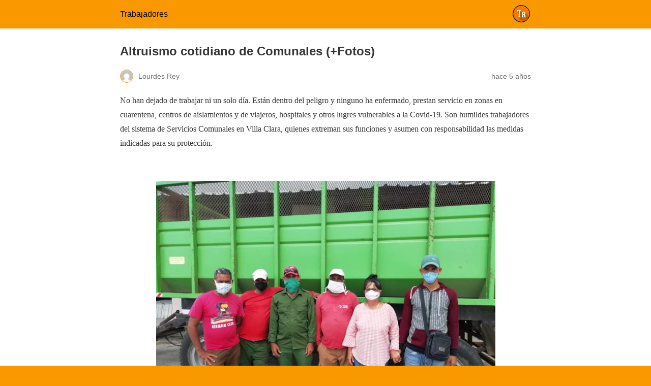

--- FILE ---
content_type: text/html; charset=utf-8
request_url: https://www.trabajadores.cu/20210115/altruismo-cotidiano-de-comunales/?amp=1
body_size: 12151
content:
<!DOCTYPE html><html
amp lang=es data-amp-auto-lightbox-disable transformed="self;v=1" i-amphtml-layout i-amphtml-no-boilerplate><head><meta
charset="utf-8"><meta
name="viewport" content="width=device-width,minimum-scale=1"><link
rel=preconnect href=https://cdn.ampproject.org><style amp-runtime i-amphtml-version=012206071918001>html{overflow-x:hidden!important}html.i-amphtml-fie{height:100%!important;width:100%!important}html:not([amp4ads]),html:not([amp4ads]) body{height:auto!important}html:not([amp4ads]) body{margin:0!important}body{-webkit-text-size-adjust:100%;-moz-text-size-adjust:100%;-ms-text-size-adjust:100%;text-size-adjust:100%}html.i-amphtml-singledoc.i-amphtml-embedded{-ms-touch-action:pan-y pinch-zoom;touch-action:pan-y pinch-zoom}html.i-amphtml-fie>body,html.i-amphtml-singledoc>body{overflow:visible!important}html.i-amphtml-fie:not(.i-amphtml-inabox)>body,html.i-amphtml-singledoc:not(.i-amphtml-inabox)>body{position:relative!important}html.i-amphtml-ios-embed-legacy>body{overflow-x:hidden!important;overflow-y:auto!important;position:absolute!important}html.i-amphtml-ios-embed{overflow-y:auto!important;position:static}#i-amphtml-wrapper{overflow-x:hidden!important;overflow-y:auto!important;position:absolute!important;top:0!important;left:0!important;right:0!important;bottom:0!important;margin:0!important;display:block!important}html.i-amphtml-ios-embed.i-amphtml-ios-overscroll,html.i-amphtml-ios-embed.i-amphtml-ios-overscroll>#i-amphtml-wrapper{-webkit-overflow-scrolling:touch!important}#i-amphtml-wrapper>body{position:relative!important;border-top:1px solid transparent!important}#i-amphtml-wrapper+body{visibility:visible}#i-amphtml-wrapper+body .i-amphtml-lightbox-element,#i-amphtml-wrapper+body[i-amphtml-lightbox]{visibility:hidden}#i-amphtml-wrapper+body[i-amphtml-lightbox] .i-amphtml-lightbox-element{visibility:visible}#i-amphtml-wrapper.i-amphtml-scroll-disabled,.i-amphtml-scroll-disabled{overflow-x:hidden!important;overflow-y:hidden!important}amp-instagram{padding:54px
0px 0px!important;background-color:#fff}amp-iframe
iframe{box-sizing:border-box!important}[amp-access][amp-access-hide]{display:none}[subscriptions-dialog],body:not(.i-amphtml-subs-ready) [subscriptions-action],body:not(.i-amphtml-subs-ready) [subscriptions-section]{display:none!important}amp-experiment,amp-live-list>[update]{display:none}amp-list[resizable-children]>.i-amphtml-loading-container.amp-hidden{display:none!important}amp-list [fetch-error],amp-list[load-more] [load-more-button],amp-list[load-more] [load-more-end],amp-list[load-more] [load-more-failed],amp-list[load-more] [load-more-loading]{display:none}amp-list[diffable] div[role=list]{display:block}amp-story-page,amp-story[standalone]{min-height:1px!important;display:block!important;height:100%!important;margin:0!important;padding:0!important;overflow:hidden!important;width:100%!important}amp-story[standalone]{background-color:#000!important;position:relative!important}amp-story-page{background-color:#757575}amp-story .amp-active>div,amp-story .i-amphtml-loader-background{display:none!important}amp-story-page:not(:first-of-type):not([distance]):not([active]){transform:translateY(1000vh)!important}amp-autocomplete{position:relative!important;display:inline-block!important}amp-autocomplete>input,amp-autocomplete>textarea{padding:0.5rem;border:1px
solid rgba(0,0,0,0.33)}.i-amphtml-autocomplete-results,amp-autocomplete>input,amp-autocomplete>textarea{font-size:1rem;line-height:1.5rem}[amp-fx^=fly-in]{visibility:hidden}amp-script[nodom],amp-script[sandboxed]{position:fixed!important;top:0!important;width:1px!important;height:1px!important;overflow:hidden!important;visibility:hidden}[hidden]{display:none!important}.i-amphtml-element{display:inline-block}.i-amphtml-blurry-placeholder{transition:opacity 0.3s cubic-bezier(0.0,0.0,0.2,1)!important;pointer-events:none}[layout=nodisplay]:not(.i-amphtml-element){display:none!important}.i-amphtml-layout-fixed,[layout=fixed][width][height]:not(.i-amphtml-layout-fixed){display:inline-block;position:relative}.i-amphtml-layout-responsive,[layout=responsive][width][height]:not(.i-amphtml-layout-responsive),[width][height][heights]:not([layout]):not(.i-amphtml-layout-responsive),[width][height][sizes]:not(img):not([layout]):not(.i-amphtml-layout-responsive){display:block;position:relative}.i-amphtml-layout-intrinsic,[layout=intrinsic][width][height]:not(.i-amphtml-layout-intrinsic){display:inline-block;position:relative;max-width:100%}.i-amphtml-layout-intrinsic .i-amphtml-sizer{max-width:100%}.i-amphtml-intrinsic-sizer{max-width:100%;display:block!important}.i-amphtml-layout-container,.i-amphtml-layout-fixed-height,[layout=container],[layout=fixed-height][height]:not(.i-amphtml-layout-fixed-height){display:block;position:relative}.i-amphtml-layout-fill,.i-amphtml-layout-fill.i-amphtml-notbuilt,[layout=fill]:not(.i-amphtml-layout-fill),body noscript>*{display:block;overflow:hidden!important;position:absolute;top:0;left:0;bottom:0;right:0}body noscript>*{position:absolute!important;width:100%;height:100%;z-index:2}body
noscript{display:inline!important}.i-amphtml-layout-flex-item,[layout=flex-item]:not(.i-amphtml-layout-flex-item){display:block;position:relative;-ms-flex:1 1 auto;flex:1 1 auto}.i-amphtml-layout-fluid{position:relative}.i-amphtml-layout-size-defined{overflow:hidden!important}.i-amphtml-layout-awaiting-size{position:absolute!important;top:auto!important;bottom:auto!important}i-amphtml-sizer{display:block!important}@supports (aspect-ratio:1/1){i-amphtml-sizer.i-amphtml-disable-ar{display:none!important}}.i-amphtml-blurry-placeholder,.i-amphtml-fill-content{display:block;height:0;max-height:100%;max-width:100%;min-height:100%;min-width:100%;width:0;margin:auto}.i-amphtml-layout-size-defined .i-amphtml-fill-content{position:absolute;top:0;left:0;bottom:0;right:0}.i-amphtml-replaced-content,.i-amphtml-screen-reader{padding:0!important;border:none!important}.i-amphtml-screen-reader{position:fixed!important;top:0px!important;left:0px!important;width:4px!important;height:4px!important;opacity:0!important;overflow:hidden!important;margin:0!important;display:block!important;visibility:visible!important}.i-amphtml-screen-reader~.i-amphtml-screen-reader{left:8px!important}.i-amphtml-screen-reader~.i-amphtml-screen-reader~.i-amphtml-screen-reader{left:12px!important}.i-amphtml-screen-reader~.i-amphtml-screen-reader~.i-amphtml-screen-reader~.i-amphtml-screen-reader{left:16px!important}.i-amphtml-unresolved{position:relative;overflow:hidden!important}.i-amphtml-select-disabled{-webkit-user-select:none!important;-ms-user-select:none!important;user-select:none!important}.i-amphtml-notbuilt,[layout]:not(.i-amphtml-element),[width][height][heights]:not([layout]):not(.i-amphtml-element),[width][height][sizes]:not(img):not([layout]):not(.i-amphtml-element){position:relative;overflow:hidden!important;color:transparent!important}.i-amphtml-notbuilt:not(.i-amphtml-layout-container)>*,[layout]:not([layout=container]):not(.i-amphtml-element)>*,[width][height][heights]:not([layout]):not(.i-amphtml-element)>*,[width][height][sizes]:not([layout]):not(.i-amphtml-element)>*{display:none}amp-img:not(.i-amphtml-element)[i-amphtml-ssr]>img.i-amphtml-fill-content{display:block}.i-amphtml-notbuilt:not(.i-amphtml-layout-container),[layout]:not([layout=container]):not(.i-amphtml-element),[width][height][heights]:not([layout]):not(.i-amphtml-element),[width][height][sizes]:not(img):not([layout]):not(.i-amphtml-element){color:transparent!important;line-height:0!important}.i-amphtml-ghost{visibility:hidden!important}.i-amphtml-element>[placeholder],[layout]:not(.i-amphtml-element)>[placeholder],[width][height][heights]:not([layout]):not(.i-amphtml-element)>[placeholder],[width][height][sizes]:not([layout]):not(.i-amphtml-element)>[placeholder]{display:block;line-height:normal}.i-amphtml-element>[placeholder].amp-hidden,.i-amphtml-element>[placeholder].hidden{visibility:hidden}.i-amphtml-element:not(.amp-notsupported)>[fallback],.i-amphtml-layout-container>[placeholder].amp-hidden,.i-amphtml-layout-container>[placeholder].hidden{display:none}.i-amphtml-layout-size-defined>[fallback],.i-amphtml-layout-size-defined>[placeholder]{position:absolute!important;top:0!important;left:0!important;right:0!important;bottom:0!important;z-index:1}amp-img[i-amphtml-ssr]:not(.i-amphtml-element)>[placeholder]{z-index:auto}.i-amphtml-notbuilt>[placeholder]{display:block!important}.i-amphtml-hidden-by-media-query{display:none!important}.i-amphtml-element-error{background:red!important;color:#fff!important;position:relative!important}.i-amphtml-element-error:before{content:attr(error-message)}i-amp-scroll-container,i-amphtml-scroll-container{position:absolute;top:0;left:0;right:0;bottom:0;display:block}i-amp-scroll-container.amp-active,i-amphtml-scroll-container.amp-active{overflow:auto;-webkit-overflow-scrolling:touch}.i-amphtml-loading-container{display:block!important;pointer-events:none;z-index:1}.i-amphtml-notbuilt>.i-amphtml-loading-container{display:block!important}.i-amphtml-loading-container.amp-hidden{visibility:hidden}.i-amphtml-element>[overflow]{cursor:pointer;position:relative;z-index:2;visibility:hidden;display:initial;line-height:normal}.i-amphtml-layout-size-defined>[overflow]{position:absolute}.i-amphtml-element>[overflow].amp-visible{visibility:visible}template{display:none!important}.amp-border-box,.amp-border-box *,.amp-border-box :after,.amp-border-box :before{box-sizing:border-box}amp-pixel{display:none!important}amp-analytics,amp-auto-ads,amp-story-auto-ads{position:fixed!important;top:0!important;width:1px!important;height:1px!important;overflow:hidden!important;visibility:hidden}amp-story{visibility:hidden!important}html.i-amphtml-fie>amp-analytics{position:initial!important}[visible-when-invalid]:not(.visible),form [submit-error],form [submit-success],form [submitting]{display:none}amp-accordion{display:block!important}@media (min-width:1px){:where(amp-accordion>section)>:first-child{margin:0;background-color:#efefef;padding-right:20px;border:1px
solid #dfdfdf}:where(amp-accordion>section)>:last-child{margin:0}}amp-accordion>section{float:none!important}amp-accordion>section>*{float:none!important;display:block!important;overflow:hidden!important;position:relative!important}amp-accordion,amp-accordion>section{margin:0}amp-accordion:not(.i-amphtml-built)>section>:last-child{display:none!important}amp-accordion:not(.i-amphtml-built)>section[expanded]>:last-child{display:block!important}</style><meta
name="amp-to-amp-navigation" content="AMP-Redirect-To; AMP.navigateTo"><meta
name="description" content="El sistema de Comunales en Villa Clara labora diariamente para enfrentar el nuevo rebrote de la Covid-19"><meta
property="og:locale" content="es_ES"><meta
property="og:type" content="article"><meta
property="og:title" content="Altruismo cotidiano de Comunales (+Fotos) • Trabajadores"><meta
property="og:description" content="El sistema de Comunales en Villa Clara labora diariamente para enfrentar el nuevo rebrote de la Covid-19"><meta
property="og:url" content="https://www.trabajadores.cu/20210115/altruismo-cotidiano-de-comunales/"><meta
property="og:site_name" content="Trabajadores"><meta
property="article:publisher" content="https://www.facebook.com/trabajadorescu/"><meta
property="article:published_time" content="2021-01-15T14:00:46+00:00"><meta
property="article:modified_time" content="2021-01-15T18:15:30+00:00"><meta
property="og:image" content="https://www.trabajadores.cu/wp-content/uploads/2021/01/1610648455691266632880.jpg"><meta
property="og:image:width" content="660"><meta
property="og:image:height" content="500"><meta
property="og:image:type" content="image/jpeg"><meta
name="author" content="Lourdes Rey"><meta
name="twitter:card" content="summary_large_image"><meta
name="twitter:creator" content="@trabajadorescu"><meta
name="twitter:site" content="@trabajadorescu"><meta
name="robots" content="index, follow, max-image-preview:large, max-snippet:-1, max-video-preview:-1"><meta
name="generator" content="AMP Plugin v2.4.1; mode=reader; theme=legacy"><script async src=https://cdn.ampproject.org/v0.mjs type=module crossorigin=anonymous></script><script async nomodule src=https://cdn.ampproject.org/v0.js crossorigin=anonymous></script><style amp-custom>/*<![CDATA[*/#amp-mobile-version-switcher{left:0;position:absolute;width:100%;z-index:100}#amp-mobile-version-switcher>a{background-color:#444;border:0;color:#eaeaea;display:block;font-family:-apple-system,BlinkMacSystemFont,Segoe UI,Roboto,Oxygen-Sans,Ubuntu,Cantarell,Helvetica Neue,sans-serif;font-size:16px;font-weight:600;padding:15px
0;text-align:center;-webkit-text-decoration:none;text-decoration:none}#amp-mobile-version-switcher>a:active,#amp-mobile-version-switcher>a:focus,#amp-mobile-version-switcher>a:hover{-webkit-text-decoration:underline;text-decoration:underline}:where(.wp-block-button__link){border-radius:9999px;box-shadow:none;padding:calc(.667em + 2px) calc(1.333em + 2px);text-decoration:none}:where(.wp-block-columns.has-background){padding:1.25em 2.375em}:where(.wp-block-post-comments input[type=submit]){border:none}:where(.wp-block-file__button){border-radius:2em;padding:.5em 1em}:where(.wp-block-file__button):is(a):active,:where(.wp-block-file__button):is(a):focus,:where(.wp-block-file__button):is(a):hover,:where(.wp-block-file__button):is(a):visited{box-shadow:none;color:#fff;opacity:.85;text-decoration:none}ul{box-sizing:border-box}:where(.wp-block-navigation.has-background .wp-block-navigation-item a:not(.wp-element-button)),:where(.wp-block-navigation.has-background .wp-block-navigation-submenu a:not(.wp-element-button)){padding:.5em 1em}:where(.wp-block-navigation .wp-block-navigation__submenu-container .wp-block-navigation-item a:not(.wp-element-button)),:where(.wp-block-navigation .wp-block-navigation__submenu-container .wp-block-navigation-submenu a:not(.wp-element-button)),:where(.wp-block-navigation .wp-block-navigation__submenu-container .wp-block-navigation-submenu button.wp-block-navigation-item__content),:where(.wp-block-navigation .wp-block-navigation__submenu-container .wp-block-pages-list__item button.wp-block-navigation-item__content){padding:.5em 1em}@keyframes overlay-menu__fade-in-animation{0%{opacity:0;transform:translateY(.5em)}to{opacity:1;transform:translateY(0)}}:where(p.has-text-color:not(.has-link-color)) a{color:inherit}:where(.wp-block-search__button){border:1px
solid #ccc;padding:.375em .625em}:where(.wp-block-search__button-inside .wp-block-search__inside-wrapper){border:1px
solid #949494;padding:4px}:where(.wp-block-search__button-inside .wp-block-search__inside-wrapper) :where(.wp-block-search__button){padding:.125em .5em}:where(pre.wp-block-verse){font-family:inherit}:root{--wp--preset--font-size--normal:16px;--wp--preset--font-size--huge:42px}.aligncenter{clear:both}html :where(.has-border-color){border-style:solid}html :where([data-amp-original-style*=border-top-color]){border-top-style:solid}html :where([data-amp-original-style*=border-right-color]){border-right-style:solid}html :where([data-amp-original-style*=border-bottom-color]){border-bottom-style:solid}html :where([data-amp-original-style*=border-left-color]){border-left-style:solid}html :where([data-amp-original-style*=border-width]){border-style:solid}html :where([data-amp-original-style*=border-top-width]){border-top-style:solid}html :where([data-amp-original-style*=border-right-width]){border-right-style:solid}html :where([data-amp-original-style*=border-bottom-width]){border-bottom-style:solid}html :where([data-amp-original-style*=border-left-width]){border-left-style:solid}html :where(amp-img[class*=wp-image-]),html :where(amp-anim[class*=wp-image-]){height:auto;max-width:100%}figure{margin:0
0 1em}html :where(.is-position-sticky){--wp-admin--admin-bar--position-offset:var(--wp-admin--admin-bar--height,0px)}@media screen and (max-width:600px){html:where(.is-position-sticky){--wp-admin--admin-bar--position-offset:0px}}:where(.wp-block-group.has-background){padding:1.25em 2.375em}amp-img.amp-wp-enforced-sizes{object-fit:contain}amp-img img,amp-img
noscript{image-rendering:inherit;object-fit:inherit;object-position:inherit}.aligncenter,.alignright{margin-top:1em;margin-right:auto;margin-bottom:1em;margin-left:auto}.alignright{float:right}.aligncenter{display:block;text-align:center;margin-left:auto;margin-right:auto}.amp-wp-enforced-sizes{max-width:100%;margin:0
auto}html{background:#fa9800}body{background:#fff;color:#353535;font-family:Georgia,"Times New Roman",Times,Serif;font-weight:300;line-height:1.75}p,ul,figure{margin:0
0 1em;padding:0}a,a:visited{color:#fa9800}a:hover,a:active,a:focus{color:#353535}.amp-wp-meta,.amp-wp-header div,.amp-wp-title,.wp-caption-text,.amp-wp-tax-category,.amp-wp-tax-tag,.amp-wp-comments-link,.amp-wp-footer p,.back-to-top{font-family:-apple-system,BlinkMacSystemFont,"Segoe UI","Roboto","Oxygen-Sans","Ubuntu","Cantarell","Helvetica Neue",sans-serif}.amp-wp-header{background-color:#fa9800}.amp-wp-header
div{color:#070707;font-size:1em;font-weight:400;margin:0
auto;max-width:calc(840px - 32px);padding:.875em 16px;position:relative}.amp-wp-header
a{color:#070707;text-decoration:none}.amp-wp-header .amp-wp-site-icon{background-color:#070707;border:1px
solid #070707;border-radius:50%;position:absolute;right:18px;top:10px}.amp-wp-article{color:#353535;font-weight:400;margin:1.5em auto;max-width:840px;overflow-wrap:break-word;word-wrap:break-word}.amp-wp-article-header{align-items:center;align-content:stretch;display:flex;flex-wrap:wrap;justify-content:space-between;margin:1.5em 16px 0}.amp-wp-title{color:#353535;display:block;flex:1 0 100%;font-weight:900;margin:0
0 .625em;width:100%}.amp-wp-meta{color:#696969;display:inline-block;flex:2 1 50%;font-size:.875em;line-height:1.5em;margin:0
0 1.5em;padding:0}.amp-wp-article-header .amp-wp-meta:last-of-type{text-align:right}.amp-wp-article-header .amp-wp-meta:first-of-type{text-align:left}.amp-wp-byline amp-img,.amp-wp-byline .amp-wp-author{display:inline-block;vertical-align:middle}.amp-wp-byline amp-img{border:1px
solid #fa9800;border-radius:50%;position:relative;margin-right:6px}.amp-wp-posted-on{text-align:right}.amp-wp-article-content{margin:0
16px}.amp-wp-article-content
ul{margin-left:1em}.amp-wp-article-content .wp-caption{max-width:100%}.amp-wp-article-content amp-img{margin:0
auto}.amp-wp-article-content amp-img.alignright{margin:0
0 1em 16px}.wp-caption{padding:0}.wp-caption.alignright{margin-left:16px}.wp-caption .wp-caption-text{border-bottom:1px solid #c2c2c2;color:#696969;font-size:.875em;line-height:1.5em;margin:0;padding:.66em 10px .75em}.amp-wp-article-footer .amp-wp-meta{display:block}.amp-wp-tax-category,.amp-wp-tax-tag{color:#696969;font-size:.875em;line-height:1.5em;margin:1.5em 16px}.amp-wp-comments-link{color:#696969;font-size:.875em;line-height:1.5em;text-align:center;margin:2.25em 0 1.5em}.amp-wp-comments-link
a{border-style:solid;border-color:#c2c2c2;border-width:1px 1px 2px;border-radius:4px;background-color:transparent;color:#fa9800;cursor:pointer;display:block;font-size:14px;font-weight:600;line-height:18px;margin:0
auto;max-width:200px;padding:11px
16px;text-decoration:none;width:50%;-webkit-transition:background-color .2s ease;transition:background-color .2s ease}.amp-wp-footer{border-top:1px solid #c2c2c2;margin:calc(1.5em - 1px) 0 0}.amp-wp-footer
div{margin:0
auto;max-width:calc(840px - 32px);padding:1.25em 16px 1.25em;position:relative}.amp-wp-footer
h2{font-size:1em;line-height:1.375em;margin:0
0 .5em}.amp-wp-footer
p{color:#696969;font-size:.8em;line-height:1.5em;margin:0
85px 0 0}.amp-wp-footer
a{text-decoration:none}.back-to-top{bottom:1.275em;font-size:.8em;font-weight:600;line-height:2em;position:absolute;right:16px}.amp-wp-8215b25:not(#_#_#_#_#_){width:667px}.amp-wp-16cbad6:not(#_#_#_#_#_){line-height:200%}.amp-wp-e446bef:not(#_#_#_#_#_){font-size:14pt;line-height:200%;font-family:"Arial","sans-serif"}.amp-wp-ff7456c:not(#_#_#_#_#_){width:366px}.amp-wp-241f9ca:not(#_#_#_#_#_){width:660px}.amp-wp-6ead9a5:not(#_#_#_#_#_){width:375px}.amp-wp-30b254f:not(#_#_#_#_#_){width:630px}.amp-wp-f7b3326:not(#_#_#_#_#_){width:245px}.amp-wp-bd75f95:not(#_#_#_#_#_){background-color:#1877f2}.amp-wp-fded0cf:not(#_#_#_#_#_){background-color:#1d9bf0}.amp-wp-3880128:not(#_#_#_#_#_){background-color:#2ca5e0}.amp-wp-d1ae8c5:not(#_#_#_#_#_){background-color:#12af0a}.amp-wp-28615b7:not(#_#_#_#_#_){background-color:#6cbe45}.amp-wp-8ce8679:not(#_#_#_#_#_){background-color:#0166ff}.amp-wp-208c9ce:not(#_#_#_#_#_){background-color:#0166ff}/*]]>*/</style><link
rel=canonical href=https://www.trabajadores.cu/20210115/altruismo-cotidiano-de-comunales/ ><script type=application/ld+json class=yoast-schema-graph>{"@context":"https://schema.org","@graph":[{"@type":"WebPage","@id":"https://www.trabajadores.cu/20210115/altruismo-cotidiano-de-comunales/","url":"https://www.trabajadores.cu/20210115/altruismo-cotidiano-de-comunales/","name":"Altruismo cotidiano de Comunales (+Fotos) \u0026bull; Trabajadores","isPartOf":{"@id":"https://www.trabajadores.cu/#website"},"primaryImageOfPage":{"@id":"https://www.trabajadores.cu/20210115/altruismo-cotidiano-de-comunales/#primaryimage"},"image":{"@id":"https://www.trabajadores.cu/20210115/altruismo-cotidiano-de-comunales/#primaryimage"},"thumbnailUrl":"https://www.trabajadores.cu/wp-content/uploads/2021/01/1610648455691266632880.jpg","datePublished":"2021-01-15T14:00:46+00:00","dateModified":"2021-01-15T18:15:30+00:00","author":{"@id":"https://www.trabajadores.cu/#/schema/person/06ff5971ac3e8ea7606ce7c25636f87b"},"description":"El sistema de Comunales en Villa Clara labora diariamente para enfrentar el nuevo rebrote de la Covid-19","breadcrumb":{"@id":"https://www.trabajadores.cu/20210115/altruismo-cotidiano-de-comunales/#breadcrumb"},"inLanguage":"es","potentialAction":[{"@type":"ReadAction","target":["https://www.trabajadores.cu/20210115/altruismo-cotidiano-de-comunales/"]}]},{"@type":"ImageObject","inLanguage":"es","@id":"https://www.trabajadores.cu/20210115/altruismo-cotidiano-de-comunales/#primaryimage","url":"https://www.trabajadores.cu/wp-content/uploads/2021/01/1610648455691266632880.jpg","contentUrl":"https://www.trabajadores.cu/wp-content/uploads/2021/01/1610648455691266632880.jpg","width":660,"height":500,"caption":"Lina Rosa y su tropa est\u00e1n en medio de la recogida de desechos s\u00f3lidos peligrosos, tarea engorrosa que realizan con responsabilidad. Foto: Lourdes Rey"},{"@type":"BreadcrumbList","@id":"https://www.trabajadores.cu/20210115/altruismo-cotidiano-de-comunales/#breadcrumb","itemListElement":[{"@type":"ListItem","position":1,"name":"Portada","item":"https://www.trabajadores.cu/"},{"@type":"ListItem","position":2,"name":"Noticias","item":"https://www.trabajadores.cu/noticias/"},{"@type":"ListItem","position":3,"name":"Cuba","item":"https://www.trabajadores.cu/cuba/"},{"@type":"ListItem","position":4,"name":"Altruismo cotidiano de Comunales (+Fotos)"}]},{"@type":"WebSite","@id":"https://www.trabajadores.cu/#website","url":"https://www.trabajadores.cu/","name":"Trabajadores","description":"\u00d3rgano de la Central de Trabajadores de Cuba. Opini\u00f3n, Deportes, Cultura, Salud, \u00d3rbita Sindical. Edici\u00f3n impresa cada lunes.","potentialAction":[{"@type":"SearchAction","target":{"@type":"EntryPoint","urlTemplate":"https://www.trabajadores.cu/?s={search_term_string}"},"query-input":"required name=search_term_string"}],"inLanguage":"es"},{"@type":"Person","@id":"https://www.trabajadores.cu/#/schema/person/06ff5971ac3e8ea7606ce7c25636f87b","name":"Lourdes Rey","url":"https://www.trabajadores.cu/author/lourdes-rey/"}]}</script><title>Altruismo cotidiano de Comunales (+Fotos) • Trabajadores</title></head><body
class><header
id=top class=amp-wp-header><div>
<a
href="https://www.trabajadores.cu/?amp=1">
<amp-img
src=https://www.trabajadores.cu/wp-content/uploads/2018/04/trabajadores-icon-164x164-150x150.x10671.png width=32 height=32 class="amp-wp-site-icon amp-wp-enforced-sizes i-amphtml-layout-intrinsic i-amphtml-layout-size-defined" data-hero-candidate alt="Icono del sitio" layout=intrinsic data-hero i-amphtml-ssr i-amphtml-layout=intrinsic><i-amphtml-sizer
slot=i-amphtml-svc class=i-amphtml-sizer><img
alt aria-hidden=true class=i-amphtml-intrinsic-sizer role=presentation src=[data-uri]></i-amphtml-sizer><img
class="i-amphtml-fill-content i-amphtml-replaced-content" decoding=async alt="Icono del sitio" src=https://www.trabajadores.cu/wp-content/uploads/2018/04/trabajadores-icon-164x164-150x150.x10671.png></amp-img>
<span
class=amp-site-title>
Trabajadores	</span>
</a></div></header><article
class=amp-wp-article><header
class=amp-wp-article-header><h1 class="amp-wp-title">Altruismo cotidiano de Comunales (+Fotos)</h1><div
class="amp-wp-meta amp-wp-byline">
<amp-img
src="https://secure.gravatar.com/avatar/224b89cc86d4d98e1556e14e966c8677?s=72&amp;d=mm&amp;r=g" srcset="
https://secure.gravatar.com/avatar/224b89cc86d4d98e1556e14e966c8677?s=24&amp;d=mm&amp;r=g 1x,
https://secure.gravatar.com/avatar/224b89cc86d4d98e1556e14e966c8677?s=48&amp;d=mm&amp;r=g 2x,
https://secure.gravatar.com/avatar/224b89cc86d4d98e1556e14e966c8677?s=72&amp;d=mm&amp;r=g 3x
" alt="Lourdes Rey" width=24 height=24 layout=fixed class="i-amphtml-layout-fixed i-amphtml-layout-size-defined" style=width:24px;height:24px i-amphtml-layout=fixed></amp-img>
<span
class="amp-wp-author author vcard">Lourdes Rey</span></div><div
class="amp-wp-meta amp-wp-posted-on">
<time
datetime=2021-01-15T14:00:46+00:00>
hace 5 años	</time></div></header><div
class=amp-wp-article-content><p>No han dejado de trabajar ni un solo día. Están dentro del peligro y ninguno ha enfermado, prestan servicio en zonas en cuarentena, centros de aislamientos y de viajeros, hospitales y otros lugres vulnerables a la Covid-19. Son humildes trabajadores del sistema de Servicios Comunales en Villa Clara, quienes extreman sus funciones y asumen con responsabilidad las medidas indicadas para su protección.</p><p> </p><figure
id=attachment_244854 aria-describedby=caption-attachment-244854 class="wp-caption aligncenter amp-wp-8215b25" data-amp-original-style="width: 667px"><amp-img
class="size-large wp-image-244854 amp-wp-enforced-sizes i-amphtml-layout-intrinsic i-amphtml-layout-size-defined" src=https://www.trabajadores.cu/wp-content/uploads/2021/01/IMG-20210114-WA0003-667x500.x10671.jpg alt width=667 height=500 srcset="https://www.trabajadores.cu/wp-content/uploads/2021/01/IMG-20210114-WA0003.jpg 667w, https://www.trabajadores.cu/wp-content/uploads/2021/01/IMG-20210114-WA0003-333x250.jpg 333w, https://www.trabajadores.cu/wp-content/uploads/2021/01/IMG-20210114-WA0003-768x576.jpg 768w" sizes="(max-width: 667px) 100vw, 667px" layout=intrinsic disable-inline-width i-amphtml-layout=intrinsic><i-amphtml-sizer
slot=i-amphtml-svc class=i-amphtml-sizer><img
alt aria-hidden=true class=i-amphtml-intrinsic-sizer role=presentation src="[data-uri]"></i-amphtml-sizer><noscript><img
decoding=async src=https://www.trabajadores.cu/wp-content/uploads/2021/01/IMG-20210114-WA0003-667x500.x10671.jpg alt width=667 height=500 srcset="https://www.trabajadores.cu/wp-content/uploads/2021/01/IMG-20210114-WA0003.jpg 667w, https://www.trabajadores.cu/wp-content/uploads/2021/01/IMG-20210114-WA0003-333x250.jpg 333w, https://www.trabajadores.cu/wp-content/uploads/2021/01/IMG-20210114-WA0003-768x576.jpg 768w" sizes="(max-width: 667px) 100vw, 667px"></noscript></amp-img><figcaption
id=caption-attachment-244854 class=wp-caption-text>Trabajadores de Comunales que a diario realizan sus tareas con esmero a pesar de los riesgos de la COVID-19. Foto: Lourdes Rey</figcaption></figure><p> </p><p
data-amp-original-style="line-height: 200%;" class=amp-wp-16cbad6><span
lang=ES data-amp-original-style="font-size: 14.0pt; line-height: 200%; font-family: 'Arial','sans-serif';" class=amp-wp-e446bef>Enfrentarse al nuevo coronavirus se ha hecho hábito en ellos. “Aquí no hay miedo. Ha sido un año duro y como se presenta este 2021, todo indica que no «escampa”, dijo Alexis Arteaga.</span></p><p> </p><figure
id=attachment_244857 aria-describedby=caption-attachment-244857 class="wp-caption aligncenter amp-wp-ff7456c" data-amp-original-style="width: 366px"><amp-img
class="wp-image-244857 size-large amp-wp-enforced-sizes i-amphtml-layout-intrinsic i-amphtml-layout-size-defined" src=https://www.trabajadores.cu/wp-content/uploads/2021/01/received_872420706845832-366x500.x10671.jpeg alt width=366 height=500 srcset="https://www.trabajadores.cu/wp-content/uploads/2021/01/received_872420706845832.jpeg 366w, https://www.trabajadores.cu/wp-content/uploads/2021/01/received_872420706845832-183x250.jpeg 183w" sizes="(max-width: 366px) 100vw, 366px" layout=intrinsic disable-inline-width i-amphtml-layout=intrinsic><i-amphtml-sizer
slot=i-amphtml-svc class=i-amphtml-sizer><img
alt aria-hidden=true class=i-amphtml-intrinsic-sizer role=presentation src="[data-uri]"></i-amphtml-sizer><noscript><img
decoding=async src=https://www.trabajadores.cu/wp-content/uploads/2021/01/received_872420706845832-366x500.x10671.jpeg alt width=366 height=500 srcset="https://www.trabajadores.cu/wp-content/uploads/2021/01/received_872420706845832.jpeg 366w, https://www.trabajadores.cu/wp-content/uploads/2021/01/received_872420706845832-183x250.jpeg 183w" sizes="(max-width: 366px) 100vw, 366px"></noscript></amp-img><figcaption
id=caption-attachment-244857 class=wp-caption-text>Los barrenderos dejan reluciente cada área. Foto: Lourdes Rey</figcaption></figure><p> </p><p>Están en medio de este tercer rebrote. La brigada acondiciona las áreas verdes de varias zonas comunales de la ciudad, podan árboles, chapean, dan el mantenimiento establecido para que no se acumule el trabajo; cumplen las indicaciones puntuales del Consejo de Defensa Provincial.</p><p> </p><p>Los barrenderos, escobillón en manos, vuelven una y otra vez sobre el pavimento; hacen, incluso, doble barrido. “Estamos expuestos, pero sabemos que si hay higiene, habrá menos posibilidad de contagios, por eso ¡a barrer! y con buen ritmo”, afirmó uno de los que en la madrugada iniciaba la limpieza en calles de Santa Clara.</p><p> </p><figure
id=attachment_244851 aria-describedby=caption-attachment-244851 class="wp-caption aligncenter amp-wp-241f9ca" data-amp-original-style="width: 660px"><amp-img
class="size-large wp-image-244851 amp-wp-enforced-sizes i-amphtml-layout-intrinsic i-amphtml-layout-size-defined" src=https://www.trabajadores.cu/wp-content/uploads/2021/01/1610648455691266632880-660x500.x10671.jpg alt width=660 height=500 srcset="https://www.trabajadores.cu/wp-content/uploads/2021/01/1610648455691266632880.jpg 660w, https://www.trabajadores.cu/wp-content/uploads/2021/01/1610648455691266632880-330x250.jpg 330w" sizes="(max-width: 660px) 100vw, 660px" layout=intrinsic disable-inline-width i-amphtml-layout=intrinsic><i-amphtml-sizer
slot=i-amphtml-svc class=i-amphtml-sizer><img
alt aria-hidden=true class=i-amphtml-intrinsic-sizer role=presentation src="[data-uri]"></i-amphtml-sizer><noscript><img
decoding=async src=https://www.trabajadores.cu/wp-content/uploads/2021/01/1610648455691266632880-660x500.x10671.jpg alt width=660 height=500 srcset="https://www.trabajadores.cu/wp-content/uploads/2021/01/1610648455691266632880.jpg 660w, https://www.trabajadores.cu/wp-content/uploads/2021/01/1610648455691266632880-330x250.jpg 330w" sizes="(max-width: 660px) 100vw, 660px"></noscript></amp-img><figcaption
id=caption-attachment-244851 class=wp-caption-text>Lina Rosa y su tropa están en medio de la recogida de desechos sólidos peligrosos, tarea engorrosa que realizan con responsabilidad. Foto: Lourdes Rey</figcaption></figure><p> </p><p>Lina Rosa Torres Villavicencio, es una mujer fuerte que comanda  una brigada especializada en recogida de desechos sólidos. “Son desechos de alto riesgo biológico, que hay que saber manipular, porque podemos contaminarnos nosotros, o también dejar rastros  que serían fatales”, dijo y conminó a su equipo, integrado por el chofer y los recogedores, quienes acopian todo lo que generan hospitales, asilos de ancianos, centros de aislamientos y otras áreas priorizadas: “Empezó el día, vamos pa’rriba de la candela”.</p><p> </p><figure
id=attachment_244845 aria-describedby=caption-attachment-244845 class="wp-caption aligncenter amp-wp-6ead9a5" data-amp-original-style="width: 375px"><amp-img
class="wp-image-244845 size-full amp-wp-enforced-sizes i-amphtml-layout-intrinsic i-amphtml-layout-size-defined" src=https://www.trabajadores.cu/wp-content/uploads/2021/01/FB_IMG_1610640621463-1.x10671.jpg alt width=375 height=500 srcset="https://www.trabajadores.cu/wp-content/uploads/2021/01/FB_IMG_1610640621463-1.jpg 375w, https://www.trabajadores.cu/wp-content/uploads/2021/01/FB_IMG_1610640621463-1-188x250.jpg 188w" sizes="(max-width: 375px) 100vw, 375px" layout=intrinsic disable-inline-width i-amphtml-layout=intrinsic><i-amphtml-sizer
slot=i-amphtml-svc class=i-amphtml-sizer><img
alt aria-hidden=true class=i-amphtml-intrinsic-sizer role=presentation src="[data-uri]"></i-amphtml-sizer><noscript><img
decoding=async src=https://www.trabajadores.cu/wp-content/uploads/2021/01/FB_IMG_1610640621463-1.x10671.jpg alt width=375 height=500 srcset="https://www.trabajadores.cu/wp-content/uploads/2021/01/FB_IMG_1610640621463-1.jpg 375w, https://www.trabajadores.cu/wp-content/uploads/2021/01/FB_IMG_1610640621463-1-188x250.jpg 188w" sizes="(max-width: 375px) 100vw, 375px"></noscript></amp-img><figcaption
id=caption-attachment-244845 class=wp-caption-text>Las brigadas de áreas verdes emprenden tareas especiales y mantienen el trabajo en sitios como el Monumento a la acción contra el tren Blindado. Foto: Lourdes Rey</figcaption></figure><p> </p><p>“No es la primera vez que enfrentamos un combate similar. Alguien tiene que recoger esta basura, la más agresiva, y mi equipo tiene experiencia, sabe hacerlo con sumo cuidado; porque además, tiene  que quedar impecablemente bien”, aseveró y continuó en su faena.</p><p> </p><h3><strong>Responsabilidad administrativa y sindical</strong></h3><p> </p><p>“Cumplen con empeño las disposiciones indicadas para enfrentar el nuevo coronavirus, y, sin excepción, están dispuestos a colaborar y hacer el máximo. El virus tiene en la labor del sector una barrera.</p><p>Para la protección de cada trabajador cuentan con medios como guantes, botas, soluciones de cloro; cumplen con lo establecido, para que las acciones sean sistemáticas y coordinadas, todo para frenar el brote de vectores y enfermedades asociadas a condiciones antihigiénicas”, explicó Nilka Ramos, directora provincial del sector.</p><p> </p><figure
id=attachment_244881 aria-describedby=caption-attachment-244881 class="wp-caption aligncenter amp-wp-30b254f" data-amp-original-style="width: 630px"><amp-img
class="size-full wp-image-244881 amp-wp-enforced-sizes i-amphtml-layout-intrinsic i-amphtml-layout-size-defined" src=https://www.trabajadores.cu/wp-content/uploads/2021/03/limpieza-calles-agua-clorada.x10671.jpg alt width=630 height=420 srcset="https://www.trabajadores.cu/wp-content/uploads/2021/03/limpieza-calles-agua-clorada.jpg 630w, https://www.trabajadores.cu/wp-content/uploads/2021/03/limpieza-calles-agua-clorada-375x250.jpg 375w, https://www.trabajadores.cu/wp-content/uploads/2021/03/limpieza-calles-agua-clorada-200x133.jpg 200w, https://www.trabajadores.cu/wp-content/uploads/2021/03/limpieza-calles-agua-clorada-290x193.jpg 290w, https://www.trabajadores.cu/wp-content/uploads/2021/03/limpieza-calles-agua-clorada-320x213.jpg 320w, https://www.trabajadores.cu/wp-content/uploads/2021/03/limpieza-calles-agua-clorada-408x272.jpg 408w, https://www.trabajadores.cu/wp-content/uploads/2021/03/limpieza-calles-agua-clorada-440x293.jpg 440w, https://www.trabajadores.cu/wp-content/uploads/2021/03/limpieza-calles-agua-clorada-540x360.jpg 540w, https://www.trabajadores.cu/wp-content/uploads/2021/03/limpieza-calles-agua-clorada-740x493.jpg 740w" sizes="(max-width: 630px) 100vw, 630px" layout=intrinsic disable-inline-width i-amphtml-layout=intrinsic><i-amphtml-sizer
slot=i-amphtml-svc class=i-amphtml-sizer><img
alt aria-hidden=true class=i-amphtml-intrinsic-sizer role=presentation src="[data-uri]"></i-amphtml-sizer><noscript><img
decoding=async src=https://www.trabajadores.cu/wp-content/uploads/2021/03/limpieza-calles-agua-clorada.x10671.jpg alt width=630 height=420 srcset="https://www.trabajadores.cu/wp-content/uploads/2021/03/limpieza-calles-agua-clorada.jpg 630w, https://www.trabajadores.cu/wp-content/uploads/2021/03/limpieza-calles-agua-clorada-375x250.jpg 375w, https://www.trabajadores.cu/wp-content/uploads/2021/03/limpieza-calles-agua-clorada-200x133.jpg 200w, https://www.trabajadores.cu/wp-content/uploads/2021/03/limpieza-calles-agua-clorada-290x193.jpg 290w, https://www.trabajadores.cu/wp-content/uploads/2021/03/limpieza-calles-agua-clorada-320x213.jpg 320w, https://www.trabajadores.cu/wp-content/uploads/2021/03/limpieza-calles-agua-clorada-408x272.jpg 408w, https://www.trabajadores.cu/wp-content/uploads/2021/03/limpieza-calles-agua-clorada-440x293.jpg 440w, https://www.trabajadores.cu/wp-content/uploads/2021/03/limpieza-calles-agua-clorada-540x360.jpg 540w, https://www.trabajadores.cu/wp-content/uploads/2021/03/limpieza-calles-agua-clorada-740x493.jpg 740w" sizes="(max-width: 630px) 100vw, 630px"></noscript></amp-img><figcaption
id=caption-attachment-244881 class=wp-caption-text>Los trabajadores intervienen en la higienización con soluciones cloradas de las diferentes zonas.</figcaption></figure><p> </p><p>Por su parte, Edgardo Rico, secretario de la sección sindical de Comunales provincial, precisó que todo el personal volvió a capacitarse, se recapitularon las medidas que deben respetar para enfrentar a este contagioso virus, tanto en los cementerios, en el incinerador, así como en la limpieza de ciudades y comunidades.</p><p><strong> </strong></p>
[box title=»<strong>Tareas prioritarias de los trabajadores de comunales en Villa Clara frente a la Covid-19</strong>» box_color=»#07763d» title_color=»#ffffff»]<ul>
<li>Recogida de desechos sólidos peligrosos en Hospitales, Laboratorio de Microbiología Molecular y centros de aislamientos, entre otros lugares.</li>
<li>Dar sepultura según protocolos establecidos y con todo el respeto que el momento requiere a los fallecidos por Covid-19. Se mantiene el servicio funerario y del incinerador con las medidas establecidas.</li>
<li>Limpieza con soluciones cloradas en los municipios de toda la provincia.</li>
<li>Se mantienen el servicio de flores a la Plaza Comandante Ernesto Guevara para el homenaje diario al Che y sus compañeros de guerrilla, así como otras conmemoraciones.</li>
<li><figure
id=attachment_244846 aria-describedby=caption-attachment-244846 class="wp-caption alignright amp-wp-f7b3326" data-amp-original-style="width: 245px"><amp-img
class="wp-image-244846 amp-wp-enforced-sizes i-amphtml-layout-intrinsic i-amphtml-layout-size-defined" src=https://www.trabajadores.cu/wp-content/uploads/2021/01/unnamed-4.x10671.jpg alt width=245 height=163 srcset="https://www.trabajadores.cu/wp-content/uploads/2021/01/unnamed-4.jpg 512w, https://www.trabajadores.cu/wp-content/uploads/2021/01/unnamed-4-375x250.jpg 375w, https://www.trabajadores.cu/wp-content/uploads/2021/01/unnamed-4-200x133.jpg 200w, https://www.trabajadores.cu/wp-content/uploads/2021/01/unnamed-4-290x193.jpg 290w, https://www.trabajadores.cu/wp-content/uploads/2021/01/unnamed-4-320x213.jpg 320w, https://www.trabajadores.cu/wp-content/uploads/2021/01/unnamed-4-408x272.jpg 408w, https://www.trabajadores.cu/wp-content/uploads/2021/01/unnamed-4-440x293.jpg 440w, https://www.trabajadores.cu/wp-content/uploads/2021/01/unnamed-4-540x360.jpg 540w, https://www.trabajadores.cu/wp-content/uploads/2021/01/unnamed-4-740x493.jpg 740w" sizes="(max-width: 245px) 100vw, 245px" layout=intrinsic disable-inline-width i-amphtml-layout=intrinsic><i-amphtml-sizer
slot=i-amphtml-svc class=i-amphtml-sizer><img
alt aria-hidden=true class=i-amphtml-intrinsic-sizer role=presentation src="[data-uri]"></i-amphtml-sizer><noscript><img
decoding=async src=https://www.trabajadores.cu/wp-content/uploads/2021/01/unnamed-4.x10671.jpg alt width=245 height=163 srcset="https://www.trabajadores.cu/wp-content/uploads/2021/01/unnamed-4.jpg 512w, https://www.trabajadores.cu/wp-content/uploads/2021/01/unnamed-4-375x250.jpg 375w, https://www.trabajadores.cu/wp-content/uploads/2021/01/unnamed-4-200x133.jpg 200w, https://www.trabajadores.cu/wp-content/uploads/2021/01/unnamed-4-290x193.jpg 290w, https://www.trabajadores.cu/wp-content/uploads/2021/01/unnamed-4-320x213.jpg 320w, https://www.trabajadores.cu/wp-content/uploads/2021/01/unnamed-4-408x272.jpg 408w, https://www.trabajadores.cu/wp-content/uploads/2021/01/unnamed-4-440x293.jpg 440w, https://www.trabajadores.cu/wp-content/uploads/2021/01/unnamed-4-540x360.jpg 540w, https://www.trabajadores.cu/wp-content/uploads/2021/01/unnamed-4-740x493.jpg 740w" sizes="(max-width: 245px) 100vw, 245px"></noscript></amp-img><figcaption
id=caption-attachment-244846 class=wp-caption-text>Foto: Archivo</figcaption></figure><p>.[/box]</p></li></ul><p> </p><div
class=related-posts><div
id=related-posts-MRP_all class=related-posts-type><h2>Material Relacionado</h2><ul>
<li><a
href="https://www.trabajadores.cu/20210604/abdala-protege-al-sector-de-comunales-en-villa-clara/?amp=1"><amp-img
width=667 height=500 src=https://www.trabajadores.cu/wp-content/uploads/2021/06/FB_IMG_1622808960229.x10671.jpg class="attachment-guest-author-64 size-guest-author-64 wp-post-image amp-wp-enforced-sizes i-amphtml-layout-intrinsic i-amphtml-layout-size-defined" alt srcset="https://www.trabajadores.cu/wp-content/uploads/2021/06/FB_IMG_1622808960229.jpg 667w, https://www.trabajadores.cu/wp-content/uploads/2021/06/FB_IMG_1622808960229-333x250.jpg 333w, https://www.trabajadores.cu/wp-content/uploads/2021/06/FB_IMG_1622808960229-768x576.jpg 768w" sizes="(max-width: 667px) 100vw, 667px" layout=intrinsic disable-inline-width i-amphtml-layout=intrinsic><i-amphtml-sizer
slot=i-amphtml-svc class=i-amphtml-sizer><img
alt aria-hidden=true class=i-amphtml-intrinsic-sizer role=presentation src="[data-uri]"></i-amphtml-sizer><noscript><img
width=667 height=500 src=https://www.trabajadores.cu/wp-content/uploads/2021/06/FB_IMG_1622808960229.x10671.jpg alt decoding=async srcset="https://www.trabajadores.cu/wp-content/uploads/2021/06/FB_IMG_1622808960229.jpg 667w, https://www.trabajadores.cu/wp-content/uploads/2021/06/FB_IMG_1622808960229-333x250.jpg 333w, https://www.trabajadores.cu/wp-content/uploads/2021/06/FB_IMG_1622808960229-768x576.jpg 768w" sizes="(max-width: 667px) 100vw, 667px"></noscript></amp-img></a><a
href="https://www.trabajadores.cu/20210604/abdala-protege-al-sector-de-comunales-en-villa-clara/?amp=1">Abdala protege al sector de Comunales en Villa Clara</a></li>
<li><a
href="https://www.trabajadores.cu/20210216/uno-de-los-imprescindibles-en-comunales/?amp=1"><amp-img
width=520 height=500 src=https://www.trabajadores.cu/wp-content/uploads/2021/02/Gustavo-Le%C3%B3n-Arencibia-Comunales-Ciego.x10671.jpg class="attachment-guest-author-64 size-guest-author-64 wp-post-image amp-wp-enforced-sizes i-amphtml-layout-intrinsic i-amphtml-layout-size-defined" alt srcset="https://www.trabajadores.cu/wp-content/uploads/2021/02/Gustavo-León-Arencibia-Comunales-Ciego.jpg 520w, https://www.trabajadores.cu/wp-content/uploads/2021/02/Gustavo-León-Arencibia-Comunales-Ciego-260x250.jpg 260w" sizes="(max-width: 520px) 100vw, 520px" layout=intrinsic disable-inline-width i-amphtml-layout=intrinsic><i-amphtml-sizer
slot=i-amphtml-svc class=i-amphtml-sizer><img
alt aria-hidden=true class=i-amphtml-intrinsic-sizer role=presentation src="[data-uri]"></i-amphtml-sizer><noscript><img
width=520 height=500 src=https://www.trabajadores.cu/wp-content/uploads/2021/02/Gustavo-Le%C3%B3n-Arencibia-Comunales-Ciego.x10671.jpg alt decoding=async srcset="https://www.trabajadores.cu/wp-content/uploads/2021/02/Gustavo-León-Arencibia-Comunales-Ciego.jpg 520w, https://www.trabajadores.cu/wp-content/uploads/2021/02/Gustavo-León-Arencibia-Comunales-Ciego-260x250.jpg 260w" sizes="(max-width: 520px) 100vw, 520px"></noscript></amp-img></a><a
href="https://www.trabajadores.cu/20210216/uno-de-los-imprescindibles-en-comunales/?amp=1">Uno de los imprescindibles en Comunales</a></li>
<li><a
href="https://www.trabajadores.cu/20210214/dia-del-trabajador-de-servicios-comunales-rostro-de-ciudad-esfuerzo-de-muchos/?amp=1"><amp-img
width=750 height=393 src=https://www.trabajadores.cu/wp-content/uploads/2021/02/dia-trabajador-comunales.x10671.jpg class="attachment-guest-author-64 size-guest-author-64 wp-post-image amp-wp-enforced-sizes i-amphtml-layout-intrinsic i-amphtml-layout-size-defined" alt srcset="https://www.trabajadores.cu/wp-content/uploads/2021/02/dia-trabajador-comunales.jpg 750w, https://www.trabajadores.cu/wp-content/uploads/2021/02/dia-trabajador-comunales-375x197.jpg 375w, https://www.trabajadores.cu/wp-content/uploads/2021/02/dia-trabajador-comunales-768x403.jpg 768w" sizes="(max-width: 750px) 100vw, 750px" layout=intrinsic disable-inline-width i-amphtml-layout=intrinsic><i-amphtml-sizer
slot=i-amphtml-svc class=i-amphtml-sizer><img
alt aria-hidden=true class=i-amphtml-intrinsic-sizer role=presentation src="[data-uri]"></i-amphtml-sizer><noscript><img
width=750 height=393 src=https://www.trabajadores.cu/wp-content/uploads/2021/02/dia-trabajador-comunales.x10671.jpg alt decoding=async srcset="https://www.trabajadores.cu/wp-content/uploads/2021/02/dia-trabajador-comunales.jpg 750w, https://www.trabajadores.cu/wp-content/uploads/2021/02/dia-trabajador-comunales-375x197.jpg 375w, https://www.trabajadores.cu/wp-content/uploads/2021/02/dia-trabajador-comunales-768x403.jpg 768w" sizes="(max-width: 750px) 100vw, 750px"></noscript></amp-img></a><a
href="https://www.trabajadores.cu/20210214/dia-del-trabajador-de-servicios-comunales-rostro-de-ciudad-esfuerzo-de-muchos/?amp=1">Día del Trabajador de Servicios Comunales: Rostro de ciudad, esfuerzo de muchos</a></li>
<li><a
href="https://www.trabajadores.cu/20210115/actualizacion-de-la-situacion-epidemiologica-en-cuba-medidas-para-el-control-de-la-covid-19-video/?amp=1"><amp-img
width=580 height=385 src=https://www.trabajadores.cu/wp-content/uploads/2021/01/1-Salud-Publica-580x385.x10671.jpg class="attachment-guest-author-64 size-guest-author-64 wp-post-image amp-wp-enforced-sizes i-amphtml-layout-intrinsic i-amphtml-layout-size-defined" alt srcset="https://www.trabajadores.cu/wp-content/uploads/2021/01/1-Salud-Publica-580x385.jpg 580w, https://www.trabajadores.cu/wp-content/uploads/2021/01/1-Salud-Publica-580x385-375x250.jpg 375w, https://www.trabajadores.cu/wp-content/uploads/2021/01/1-Salud-Publica-580x385-200x133.jpg 200w, https://www.trabajadores.cu/wp-content/uploads/2021/01/1-Salud-Publica-580x385-290x193.jpg 290w, https://www.trabajadores.cu/wp-content/uploads/2021/01/1-Salud-Publica-580x385-320x213.jpg 320w, https://www.trabajadores.cu/wp-content/uploads/2021/01/1-Salud-Publica-580x385-408x272.jpg 408w, https://www.trabajadores.cu/wp-content/uploads/2021/01/1-Salud-Publica-580x385-440x293.jpg 440w, https://www.trabajadores.cu/wp-content/uploads/2021/01/1-Salud-Publica-580x385-740x493.jpg 740w" sizes="(max-width: 580px) 100vw, 580px" layout=intrinsic disable-inline-width i-amphtml-layout=intrinsic><i-amphtml-sizer
slot=i-amphtml-svc class=i-amphtml-sizer><img
alt aria-hidden=true class=i-amphtml-intrinsic-sizer role=presentation src="[data-uri]"></i-amphtml-sizer><noscript><img
width=580 height=385 src=https://www.trabajadores.cu/wp-content/uploads/2021/01/1-Salud-Publica-580x385.x10671.jpg alt decoding=async srcset="https://www.trabajadores.cu/wp-content/uploads/2021/01/1-Salud-Publica-580x385.jpg 580w, https://www.trabajadores.cu/wp-content/uploads/2021/01/1-Salud-Publica-580x385-375x250.jpg 375w, https://www.trabajadores.cu/wp-content/uploads/2021/01/1-Salud-Publica-580x385-200x133.jpg 200w, https://www.trabajadores.cu/wp-content/uploads/2021/01/1-Salud-Publica-580x385-290x193.jpg 290w, https://www.trabajadores.cu/wp-content/uploads/2021/01/1-Salud-Publica-580x385-320x213.jpg 320w, https://www.trabajadores.cu/wp-content/uploads/2021/01/1-Salud-Publica-580x385-408x272.jpg 408w, https://www.trabajadores.cu/wp-content/uploads/2021/01/1-Salud-Publica-580x385-440x293.jpg 440w, https://www.trabajadores.cu/wp-content/uploads/2021/01/1-Salud-Publica-580x385-740x493.jpg 740w" sizes="(max-width: 580px) 100vw, 580px"></noscript></amp-img></a><a
href="https://www.trabajadores.cu/20210115/actualizacion-de-la-situacion-epidemiologica-en-cuba-medidas-para-el-control-de-la-covid-19-video/?amp=1">Mesa Redonda: Medidas para el control de la COVID-19 (+ Video)</a></li>
<li><a
href="https://www.trabajadores.cu/20200822/mujeres-de-empuje-en-comunales-villa-clara/?amp=1"><amp-img
width=372 height=500 src=https://www.trabajadores.cu/wp-content/uploads/2020/08/FB_IMG_1597961409692.x10671.jpg class="attachment-guest-author-64 size-guest-author-64 wp-post-image amp-wp-enforced-sizes i-amphtml-layout-intrinsic i-amphtml-layout-size-defined" alt srcset="https://www.trabajadores.cu/wp-content/uploads/2020/08/FB_IMG_1597961409692.jpg 372w, https://www.trabajadores.cu/wp-content/uploads/2020/08/FB_IMG_1597961409692-186x250.jpg 186w, https://www.trabajadores.cu/wp-content/uploads/2020/08/FB_IMG_1597961409692-768x1032.jpg 768w" sizes="(max-width: 372px) 100vw, 372px" layout=intrinsic disable-inline-width i-amphtml-layout=intrinsic><i-amphtml-sizer
slot=i-amphtml-svc class=i-amphtml-sizer><img
alt aria-hidden=true class=i-amphtml-intrinsic-sizer role=presentation src="[data-uri]"></i-amphtml-sizer><noscript><img
width=372 height=500 src=https://www.trabajadores.cu/wp-content/uploads/2020/08/FB_IMG_1597961409692.x10671.jpg alt decoding=async srcset="https://www.trabajadores.cu/wp-content/uploads/2020/08/FB_IMG_1597961409692.jpg 372w, https://www.trabajadores.cu/wp-content/uploads/2020/08/FB_IMG_1597961409692-186x250.jpg 186w, https://www.trabajadores.cu/wp-content/uploads/2020/08/FB_IMG_1597961409692-768x1032.jpg 768w" sizes="(max-width: 372px) 100vw, 372px"></noscript></amp-img></a><a
href="https://www.trabajadores.cu/20200822/mujeres-de-empuje-en-comunales-villa-clara/?amp=1">Mujeres de empuje en Comunales Villa Clara</a></li>
<li><a
href="https://www.trabajadores.cu/20200710/comunales-apoya-verano-en-villa-clara/?amp=1"><amp-img
width=400 height=240 src=https://www.trabajadores.cu/wp-content/uploads/2020/07/playa-caibarien.x10671.jpg class="attachment-guest-author-64 size-guest-author-64 wp-post-image amp-wp-enforced-sizes i-amphtml-layout-intrinsic i-amphtml-layout-size-defined" alt srcset="https://www.trabajadores.cu/wp-content/uploads/2020/07/playa-caibarien.jpg 400w, https://www.trabajadores.cu/wp-content/uploads/2020/07/playa-caibarien-375x225.jpg 375w" sizes="(max-width: 400px) 100vw, 400px" layout=intrinsic disable-inline-width i-amphtml-layout=intrinsic><i-amphtml-sizer
slot=i-amphtml-svc class=i-amphtml-sizer><img
alt aria-hidden=true class=i-amphtml-intrinsic-sizer role=presentation src="[data-uri]"></i-amphtml-sizer><noscript><img
width=400 height=240 src=https://www.trabajadores.cu/wp-content/uploads/2020/07/playa-caibarien.x10671.jpg alt decoding=async srcset="https://www.trabajadores.cu/wp-content/uploads/2020/07/playa-caibarien.jpg 400w, https://www.trabajadores.cu/wp-content/uploads/2020/07/playa-caibarien-375x225.jpg 375w" sizes="(max-width: 400px) 100vw, 400px"></noscript></amp-img></a><a
href="https://www.trabajadores.cu/20200710/comunales-apoya-verano-en-villa-clara/?amp=1">Comunales apoya verano en Villa Clara</a></li>
<li><a
href="https://www.trabajadores.cu/20200527/prepara-comunales-escenario-para-temporada-ciclonica-en-villa-clara/?amp=1"><amp-img
width=320 height=426 src=https://www.trabajadores.cu/wp-content/uploads/2020/05/tala-comunales.x10671.jpg class="attachment-guest-author-64 size-guest-author-64 wp-post-image amp-wp-enforced-sizes i-amphtml-layout-intrinsic i-amphtml-layout-size-defined" alt srcset="https://www.trabajadores.cu/wp-content/uploads/2020/05/tala-comunales.jpg 320w, https://www.trabajadores.cu/wp-content/uploads/2020/05/tala-comunales-188x250.jpg 188w" sizes="(max-width: 320px) 100vw, 320px" layout=intrinsic disable-inline-width i-amphtml-layout=intrinsic><i-amphtml-sizer
slot=i-amphtml-svc class=i-amphtml-sizer><img
alt aria-hidden=true class=i-amphtml-intrinsic-sizer role=presentation src="[data-uri]"></i-amphtml-sizer><noscript><img
width=320 height=426 src=https://www.trabajadores.cu/wp-content/uploads/2020/05/tala-comunales.x10671.jpg alt decoding=async srcset="https://www.trabajadores.cu/wp-content/uploads/2020/05/tala-comunales.jpg 320w, https://www.trabajadores.cu/wp-content/uploads/2020/05/tala-comunales-188x250.jpg 188w" sizes="(max-width: 320px) 100vw, 320px"></noscript></amp-img></a><a
href="https://www.trabajadores.cu/20200527/prepara-comunales-escenario-para-temporada-ciclonica-en-villa-clara/?amp=1">Prepara Comunales escenario para temporada ciclónica en Villa Clara</a></li>
<li><a
href="https://www.trabajadores.cu/20200210/inician-actividades-por-el-dia-del-trabajador-de-comunales-en-villa-clara/?amp=1"><amp-img
width=700 height=439 src=https://www.trabajadores.cu/wp-content/uploads/2020/02/serv-com-unales.x10671.jpg class="attachment-guest-author-64 size-guest-author-64 wp-post-image amp-wp-enforced-sizes i-amphtml-layout-intrinsic i-amphtml-layout-size-defined" alt="Los colectivos laborales se han pronunciado por la sistematicidad del servicio, la acción diaria y eficaz." srcset="https://www.trabajadores.cu/wp-content/uploads/2020/02/serv-com-unales.jpg 700w, https://www.trabajadores.cu/wp-content/uploads/2020/02/serv-com-unales-375x235.jpg 375w" sizes="(max-width: 700px) 100vw, 700px" layout=intrinsic disable-inline-width i-amphtml-layout=intrinsic><i-amphtml-sizer
slot=i-amphtml-svc class=i-amphtml-sizer><img
alt aria-hidden=true class=i-amphtml-intrinsic-sizer role=presentation src="[data-uri]"></i-amphtml-sizer><noscript><img
width=700 height=439 src=https://www.trabajadores.cu/wp-content/uploads/2020/02/serv-com-unales.x10671.jpg alt="Los colectivos laborales se han pronunciado por la sistematicidad del servicio, la acción diaria y eficaz." decoding=async srcset="https://www.trabajadores.cu/wp-content/uploads/2020/02/serv-com-unales.jpg 700w, https://www.trabajadores.cu/wp-content/uploads/2020/02/serv-com-unales-375x235.jpg 375w" sizes="(max-width: 700px) 100vw, 700px"></noscript></amp-img></a><a
href="https://www.trabajadores.cu/20200210/inician-actividades-por-el-dia-del-trabajador-de-comunales-en-villa-clara/?amp=1">Inician actividades por el Día del Trabajador de Comunales en Villa Clara</a></li></ul></div></div><div
class="addtoany_share_save_container addtoany_content addtoany_content_bottom"><div
class=addtoany_header>Compartir...</div><div
class="a2a_kit a2a_kit_size_32 addtoany_list" data-a2a-url=https://www.trabajadores.cu/20210115/altruismo-cotidiano-de-comunales/ data-a2a-title="Altruismo cotidiano de Comunales (+Fotos)"><a
class=a2a_button_facebook href="https://www.addtoany.com/add_to/facebook?linkurl=https%3A%2F%2Fwww.trabajadores.cu%2F20210115%2Faltruismo-cotidiano-de-comunales%2F&amp;linkname=Altruismo%20cotidiano%20de%20Comunales%20%28%2BFotos%29" title=Facebook rel="nofollow noopener" target=_blank><amp-img
src=https://static.addtoany.com/buttons/facebook.svg width=32 height=32 alt=Facebook class="amp-wp-enforced-sizes amp-wp-bd75f95 i-amphtml-layout-intrinsic i-amphtml-layout-size-defined" layout=intrinsic data-amp-original-style=background-color:#1877F2; i-amphtml-layout=intrinsic><i-amphtml-sizer
slot=i-amphtml-svc class=i-amphtml-sizer><img
alt aria-hidden=true class=i-amphtml-intrinsic-sizer role=presentation src=[data-uri]></i-amphtml-sizer><noscript><img
src=https://static.addtoany.com/buttons/facebook.svg width=32 height=32 alt=Facebook></noscript></amp-img></a><a
class=a2a_button_twitter href="https://www.addtoany.com/add_to/twitter?linkurl=https%3A%2F%2Fwww.trabajadores.cu%2F20210115%2Faltruismo-cotidiano-de-comunales%2F&amp;linkname=Altruismo%20cotidiano%20de%20Comunales%20%28%2BFotos%29" title=Twitter rel="nofollow noopener" target=_blank><amp-img
src=https://static.addtoany.com/buttons/twitter.svg width=32 height=32 alt=Twitter class="amp-wp-enforced-sizes amp-wp-fded0cf i-amphtml-layout-intrinsic i-amphtml-layout-size-defined" layout=intrinsic data-amp-original-style=background-color:#1D9BF0; i-amphtml-layout=intrinsic><i-amphtml-sizer
slot=i-amphtml-svc class=i-amphtml-sizer><img
alt aria-hidden=true class=i-amphtml-intrinsic-sizer role=presentation src=[data-uri]></i-amphtml-sizer><noscript><img
src=https://static.addtoany.com/buttons/twitter.svg width=32 height=32 alt=Twitter></noscript></amp-img></a><a
class=a2a_button_telegram href="https://www.addtoany.com/add_to/telegram?linkurl=https%3A%2F%2Fwww.trabajadores.cu%2F20210115%2Faltruismo-cotidiano-de-comunales%2F&amp;linkname=Altruismo%20cotidiano%20de%20Comunales%20%28%2BFotos%29" title=Telegram rel="nofollow noopener" target=_blank><amp-img
src=https://static.addtoany.com/buttons/telegram.svg width=32 height=32 alt=Telegram class="amp-wp-enforced-sizes amp-wp-3880128 i-amphtml-layout-intrinsic i-amphtml-layout-size-defined" layout=intrinsic data-amp-original-style=background-color:#2CA5E0; i-amphtml-layout=intrinsic><i-amphtml-sizer
slot=i-amphtml-svc class=i-amphtml-sizer><img
alt aria-hidden=true class=i-amphtml-intrinsic-sizer role=presentation src=[data-uri]></i-amphtml-sizer><noscript><img
src=https://static.addtoany.com/buttons/telegram.svg width=32 height=32 alt=Telegram></noscript></amp-img></a><a
class=a2a_button_whatsapp href="https://www.addtoany.com/add_to/whatsapp?linkurl=https%3A%2F%2Fwww.trabajadores.cu%2F20210115%2Faltruismo-cotidiano-de-comunales%2F&amp;linkname=Altruismo%20cotidiano%20de%20Comunales%20%28%2BFotos%29" title=WhatsApp rel="nofollow noopener" target=_blank><amp-img
src=https://static.addtoany.com/buttons/whatsapp.svg width=32 height=32 alt=WhatsApp class="amp-wp-enforced-sizes amp-wp-d1ae8c5 i-amphtml-layout-intrinsic i-amphtml-layout-size-defined" layout=intrinsic data-amp-original-style=background-color:#12AF0A; i-amphtml-layout=intrinsic><i-amphtml-sizer
slot=i-amphtml-svc class=i-amphtml-sizer><img
alt aria-hidden=true class=i-amphtml-intrinsic-sizer role=presentation src=[data-uri]></i-amphtml-sizer><noscript><img
src=https://static.addtoany.com/buttons/whatsapp.svg width=32 height=32 alt=WhatsApp></noscript></amp-img></a><a
class=a2a_button_sms href="https://www.addtoany.com/add_to/sms?linkurl=https%3A%2F%2Fwww.trabajadores.cu%2F20210115%2Faltruismo-cotidiano-de-comunales%2F&amp;linkname=Altruismo%20cotidiano%20de%20Comunales%20%28%2BFotos%29" title=SMS rel="nofollow noopener" target=_blank><amp-img
src=https://static.addtoany.com/buttons/sms.svg width=32 height=32 alt=SMS class="amp-wp-enforced-sizes amp-wp-28615b7 i-amphtml-layout-intrinsic i-amphtml-layout-size-defined" layout=intrinsic data-amp-original-style=background-color:#6CBE45; i-amphtml-layout=intrinsic><i-amphtml-sizer
slot=i-amphtml-svc class=i-amphtml-sizer><img
alt aria-hidden=true class=i-amphtml-intrinsic-sizer role=presentation src=[data-uri]></i-amphtml-sizer><noscript><img
src=https://static.addtoany.com/buttons/sms.svg width=32 height=32 alt=SMS></noscript></amp-img></a><a
class=a2a_button_email href="https://www.addtoany.com/add_to/email?linkurl=https%3A%2F%2Fwww.trabajadores.cu%2F20210115%2Faltruismo-cotidiano-de-comunales%2F&amp;linkname=Altruismo%20cotidiano%20de%20Comunales%20%28%2BFotos%29" title=Email rel="nofollow noopener" target=_blank><amp-img
src=https://static.addtoany.com/buttons/email.svg width=32 height=32 alt=Email class="amp-wp-enforced-sizes amp-wp-8ce8679 i-amphtml-layout-intrinsic i-amphtml-layout-size-defined" layout=intrinsic data-amp-original-style=background-color:#0166FF; i-amphtml-layout=intrinsic><i-amphtml-sizer
slot=i-amphtml-svc class=i-amphtml-sizer><img
alt aria-hidden=true class=i-amphtml-intrinsic-sizer role=presentation src=[data-uri]></i-amphtml-sizer><noscript><img
src=https://static.addtoany.com/buttons/email.svg width=32 height=32 alt=Email></noscript></amp-img></a><a
class=a2a_button_copy_link href="https://www.addtoany.com/add_to/copy_link?linkurl=https%3A%2F%2Fwww.trabajadores.cu%2F20210115%2Faltruismo-cotidiano-de-comunales%2F&amp;linkname=Altruismo%20cotidiano%20de%20Comunales%20%28%2BFotos%29" title="Copy Link" rel="nofollow noopener" target=_blank><amp-img
src=https://static.addtoany.com/buttons/link.svg width=32 height=32 alt="Copy Link" class="amp-wp-enforced-sizes amp-wp-8ce8679 i-amphtml-layout-intrinsic i-amphtml-layout-size-defined" layout=intrinsic data-amp-original-style=background-color:#0166FF; i-amphtml-layout=intrinsic><i-amphtml-sizer
slot=i-amphtml-svc class=i-amphtml-sizer><img
alt aria-hidden=true class=i-amphtml-intrinsic-sizer role=presentation src=[data-uri]></i-amphtml-sizer><noscript><img
src=https://static.addtoany.com/buttons/link.svg width=32 height=32 alt="Copy Link"></noscript></amp-img></a><a
class="a2a_dd a2a_counter addtoany_share_save addtoany_share" href="https://www.addtoany.com/share#url=https%3A%2F%2Fwww.trabajadores.cu%2F20210115%2Faltruismo-cotidiano-de-comunales%2F&amp;title=Altruismo%20cotidiano%20de%20Comunales%20%28%2BFotos%29" target=_blank><amp-img
src=https://static.addtoany.com/buttons/a2a.svg width=32 height=32 alt=Share class="amp-wp-enforced-sizes amp-wp-208c9ce i-amphtml-layout-intrinsic i-amphtml-layout-size-defined" layout=intrinsic data-amp-original-style=background-color:#0166ff i-amphtml-layout=intrinsic><i-amphtml-sizer
slot=i-amphtml-svc class=i-amphtml-sizer><img
alt aria-hidden=true class=i-amphtml-intrinsic-sizer role=presentation src=[data-uri]></i-amphtml-sizer><noscript><img
src=https://static.addtoany.com/buttons/a2a.svg width=32 height=32 alt=Share></noscript></amp-img></a></div></div></div><footer
class=amp-wp-article-footer><div
class="amp-wp-meta amp-wp-tax-category">
Categorías: <a
href="https://www.trabajadores.cu/cuba/?amp=1" rel="category tag">Cuba</a>, <a
href="https://www.trabajadores.cu/salud/?amp=1" rel="category tag">Salud</a>, <a
href="https://www.trabajadores.cu/sugerimos/?amp=1" rel="category tag">Sugerimos</a></div><div
class="amp-wp-meta amp-wp-tax-tag">
Etiquetas: <a
href="https://www.trabajadores.cu/tema/cuba/?amp=1" rel=tag>Cuba</a>, <a
href="https://www.trabajadores.cu/tema/higienizacion-de-las-calles/?amp=1" rel=tag>higienización de las calles</a>, <a
href="https://www.trabajadores.cu/tema/limpieza-de-las-ciudades-y-comunidades/?amp=1" rel=tag>limpieza de las ciudades y comunidades</a>, <a
href="https://www.trabajadores.cu/tema/servicios-comunales/?amp=1" rel=tag>servicios comunales</a>, <a
href="https://www.trabajadores.cu/tema/villa-clara/?amp=1" rel=tag>Villa Clara</a></div><div
class="amp-wp-meta amp-wp-comments-link">
<a
href="https://www.trabajadores.cu/20210115/altruismo-cotidiano-de-comunales/?noamp=mobile#respond">
Deja un comentario	</a></div></footer></article><footer
class=amp-wp-footer><div><h2>Trabajadores</h2>
<a
href=#top class=back-to-top>Volver arriba</a></div></footer><div
id=amp-mobile-version-switcher>
<a
rel=nofollow href="https://www.trabajadores.cu/20210115/altruismo-cotidiano-de-comunales/?noamp=mobile">
Salir de la versión móvil	</a></div></body></html>